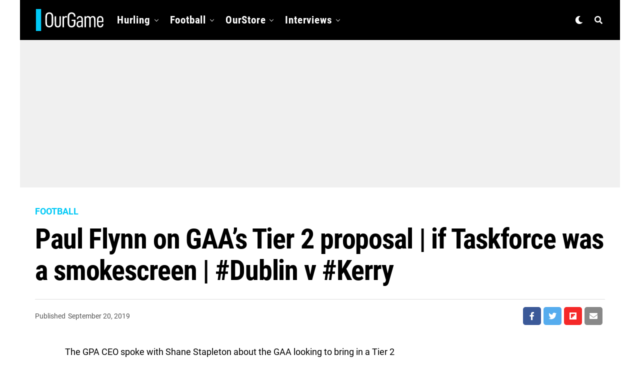

--- FILE ---
content_type: text/html; charset=utf-8
request_url: https://www.google.com/recaptcha/api2/aframe
body_size: 266
content:
<!DOCTYPE HTML><html><head><meta http-equiv="content-type" content="text/html; charset=UTF-8"></head><body><script nonce="XHji4EIMshk5W4a_eb5w0A">/** Anti-fraud and anti-abuse applications only. See google.com/recaptcha */ try{var clients={'sodar':'https://pagead2.googlesyndication.com/pagead/sodar?'};window.addEventListener("message",function(a){try{if(a.source===window.parent){var b=JSON.parse(a.data);var c=clients[b['id']];if(c){var d=document.createElement('img');d.src=c+b['params']+'&rc='+(localStorage.getItem("rc::a")?sessionStorage.getItem("rc::b"):"");window.document.body.appendChild(d);sessionStorage.setItem("rc::e",parseInt(sessionStorage.getItem("rc::e")||0)+1);localStorage.setItem("rc::h",'1769571713118');}}}catch(b){}});window.parent.postMessage("_grecaptcha_ready", "*");}catch(b){}</script></body></html>

--- FILE ---
content_type: text/css
request_url: https://ourgame.ie/wp-content/uploads/omgf/mailpoet_custom_fonts_0/mailpoet_custom_fonts_0.css?ver=1647289960
body_size: -68
content:
/**
 * Auto Generated by OMGF
 * @author: Daan van den Bergh
 * @url: https://daan.dev
 */

